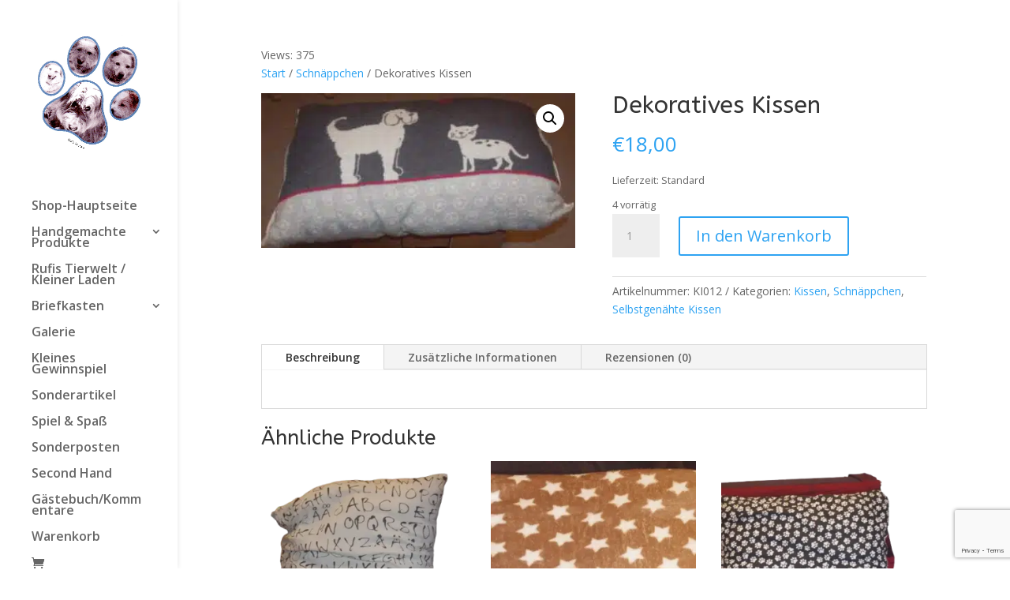

--- FILE ---
content_type: text/html; charset=utf-8
request_url: https://www.google.com/recaptcha/api2/anchor?ar=1&k=6LcCTdQZAAAAAHK1RMPRz-UM5UzZ-tceBfDAo_Yb&co=aHR0cHM6Ly9ydWZpc3RpZXJ3ZWx0LnNob3A6NDQz&hl=en&v=PoyoqOPhxBO7pBk68S4YbpHZ&size=invisible&anchor-ms=20000&execute-ms=30000&cb=39pr3rny8bvt
body_size: 48676
content:
<!DOCTYPE HTML><html dir="ltr" lang="en"><head><meta http-equiv="Content-Type" content="text/html; charset=UTF-8">
<meta http-equiv="X-UA-Compatible" content="IE=edge">
<title>reCAPTCHA</title>
<style type="text/css">
/* cyrillic-ext */
@font-face {
  font-family: 'Roboto';
  font-style: normal;
  font-weight: 400;
  font-stretch: 100%;
  src: url(//fonts.gstatic.com/s/roboto/v48/KFO7CnqEu92Fr1ME7kSn66aGLdTylUAMa3GUBHMdazTgWw.woff2) format('woff2');
  unicode-range: U+0460-052F, U+1C80-1C8A, U+20B4, U+2DE0-2DFF, U+A640-A69F, U+FE2E-FE2F;
}
/* cyrillic */
@font-face {
  font-family: 'Roboto';
  font-style: normal;
  font-weight: 400;
  font-stretch: 100%;
  src: url(//fonts.gstatic.com/s/roboto/v48/KFO7CnqEu92Fr1ME7kSn66aGLdTylUAMa3iUBHMdazTgWw.woff2) format('woff2');
  unicode-range: U+0301, U+0400-045F, U+0490-0491, U+04B0-04B1, U+2116;
}
/* greek-ext */
@font-face {
  font-family: 'Roboto';
  font-style: normal;
  font-weight: 400;
  font-stretch: 100%;
  src: url(//fonts.gstatic.com/s/roboto/v48/KFO7CnqEu92Fr1ME7kSn66aGLdTylUAMa3CUBHMdazTgWw.woff2) format('woff2');
  unicode-range: U+1F00-1FFF;
}
/* greek */
@font-face {
  font-family: 'Roboto';
  font-style: normal;
  font-weight: 400;
  font-stretch: 100%;
  src: url(//fonts.gstatic.com/s/roboto/v48/KFO7CnqEu92Fr1ME7kSn66aGLdTylUAMa3-UBHMdazTgWw.woff2) format('woff2');
  unicode-range: U+0370-0377, U+037A-037F, U+0384-038A, U+038C, U+038E-03A1, U+03A3-03FF;
}
/* math */
@font-face {
  font-family: 'Roboto';
  font-style: normal;
  font-weight: 400;
  font-stretch: 100%;
  src: url(//fonts.gstatic.com/s/roboto/v48/KFO7CnqEu92Fr1ME7kSn66aGLdTylUAMawCUBHMdazTgWw.woff2) format('woff2');
  unicode-range: U+0302-0303, U+0305, U+0307-0308, U+0310, U+0312, U+0315, U+031A, U+0326-0327, U+032C, U+032F-0330, U+0332-0333, U+0338, U+033A, U+0346, U+034D, U+0391-03A1, U+03A3-03A9, U+03B1-03C9, U+03D1, U+03D5-03D6, U+03F0-03F1, U+03F4-03F5, U+2016-2017, U+2034-2038, U+203C, U+2040, U+2043, U+2047, U+2050, U+2057, U+205F, U+2070-2071, U+2074-208E, U+2090-209C, U+20D0-20DC, U+20E1, U+20E5-20EF, U+2100-2112, U+2114-2115, U+2117-2121, U+2123-214F, U+2190, U+2192, U+2194-21AE, U+21B0-21E5, U+21F1-21F2, U+21F4-2211, U+2213-2214, U+2216-22FF, U+2308-230B, U+2310, U+2319, U+231C-2321, U+2336-237A, U+237C, U+2395, U+239B-23B7, U+23D0, U+23DC-23E1, U+2474-2475, U+25AF, U+25B3, U+25B7, U+25BD, U+25C1, U+25CA, U+25CC, U+25FB, U+266D-266F, U+27C0-27FF, U+2900-2AFF, U+2B0E-2B11, U+2B30-2B4C, U+2BFE, U+3030, U+FF5B, U+FF5D, U+1D400-1D7FF, U+1EE00-1EEFF;
}
/* symbols */
@font-face {
  font-family: 'Roboto';
  font-style: normal;
  font-weight: 400;
  font-stretch: 100%;
  src: url(//fonts.gstatic.com/s/roboto/v48/KFO7CnqEu92Fr1ME7kSn66aGLdTylUAMaxKUBHMdazTgWw.woff2) format('woff2');
  unicode-range: U+0001-000C, U+000E-001F, U+007F-009F, U+20DD-20E0, U+20E2-20E4, U+2150-218F, U+2190, U+2192, U+2194-2199, U+21AF, U+21E6-21F0, U+21F3, U+2218-2219, U+2299, U+22C4-22C6, U+2300-243F, U+2440-244A, U+2460-24FF, U+25A0-27BF, U+2800-28FF, U+2921-2922, U+2981, U+29BF, U+29EB, U+2B00-2BFF, U+4DC0-4DFF, U+FFF9-FFFB, U+10140-1018E, U+10190-1019C, U+101A0, U+101D0-101FD, U+102E0-102FB, U+10E60-10E7E, U+1D2C0-1D2D3, U+1D2E0-1D37F, U+1F000-1F0FF, U+1F100-1F1AD, U+1F1E6-1F1FF, U+1F30D-1F30F, U+1F315, U+1F31C, U+1F31E, U+1F320-1F32C, U+1F336, U+1F378, U+1F37D, U+1F382, U+1F393-1F39F, U+1F3A7-1F3A8, U+1F3AC-1F3AF, U+1F3C2, U+1F3C4-1F3C6, U+1F3CA-1F3CE, U+1F3D4-1F3E0, U+1F3ED, U+1F3F1-1F3F3, U+1F3F5-1F3F7, U+1F408, U+1F415, U+1F41F, U+1F426, U+1F43F, U+1F441-1F442, U+1F444, U+1F446-1F449, U+1F44C-1F44E, U+1F453, U+1F46A, U+1F47D, U+1F4A3, U+1F4B0, U+1F4B3, U+1F4B9, U+1F4BB, U+1F4BF, U+1F4C8-1F4CB, U+1F4D6, U+1F4DA, U+1F4DF, U+1F4E3-1F4E6, U+1F4EA-1F4ED, U+1F4F7, U+1F4F9-1F4FB, U+1F4FD-1F4FE, U+1F503, U+1F507-1F50B, U+1F50D, U+1F512-1F513, U+1F53E-1F54A, U+1F54F-1F5FA, U+1F610, U+1F650-1F67F, U+1F687, U+1F68D, U+1F691, U+1F694, U+1F698, U+1F6AD, U+1F6B2, U+1F6B9-1F6BA, U+1F6BC, U+1F6C6-1F6CF, U+1F6D3-1F6D7, U+1F6E0-1F6EA, U+1F6F0-1F6F3, U+1F6F7-1F6FC, U+1F700-1F7FF, U+1F800-1F80B, U+1F810-1F847, U+1F850-1F859, U+1F860-1F887, U+1F890-1F8AD, U+1F8B0-1F8BB, U+1F8C0-1F8C1, U+1F900-1F90B, U+1F93B, U+1F946, U+1F984, U+1F996, U+1F9E9, U+1FA00-1FA6F, U+1FA70-1FA7C, U+1FA80-1FA89, U+1FA8F-1FAC6, U+1FACE-1FADC, U+1FADF-1FAE9, U+1FAF0-1FAF8, U+1FB00-1FBFF;
}
/* vietnamese */
@font-face {
  font-family: 'Roboto';
  font-style: normal;
  font-weight: 400;
  font-stretch: 100%;
  src: url(//fonts.gstatic.com/s/roboto/v48/KFO7CnqEu92Fr1ME7kSn66aGLdTylUAMa3OUBHMdazTgWw.woff2) format('woff2');
  unicode-range: U+0102-0103, U+0110-0111, U+0128-0129, U+0168-0169, U+01A0-01A1, U+01AF-01B0, U+0300-0301, U+0303-0304, U+0308-0309, U+0323, U+0329, U+1EA0-1EF9, U+20AB;
}
/* latin-ext */
@font-face {
  font-family: 'Roboto';
  font-style: normal;
  font-weight: 400;
  font-stretch: 100%;
  src: url(//fonts.gstatic.com/s/roboto/v48/KFO7CnqEu92Fr1ME7kSn66aGLdTylUAMa3KUBHMdazTgWw.woff2) format('woff2');
  unicode-range: U+0100-02BA, U+02BD-02C5, U+02C7-02CC, U+02CE-02D7, U+02DD-02FF, U+0304, U+0308, U+0329, U+1D00-1DBF, U+1E00-1E9F, U+1EF2-1EFF, U+2020, U+20A0-20AB, U+20AD-20C0, U+2113, U+2C60-2C7F, U+A720-A7FF;
}
/* latin */
@font-face {
  font-family: 'Roboto';
  font-style: normal;
  font-weight: 400;
  font-stretch: 100%;
  src: url(//fonts.gstatic.com/s/roboto/v48/KFO7CnqEu92Fr1ME7kSn66aGLdTylUAMa3yUBHMdazQ.woff2) format('woff2');
  unicode-range: U+0000-00FF, U+0131, U+0152-0153, U+02BB-02BC, U+02C6, U+02DA, U+02DC, U+0304, U+0308, U+0329, U+2000-206F, U+20AC, U+2122, U+2191, U+2193, U+2212, U+2215, U+FEFF, U+FFFD;
}
/* cyrillic-ext */
@font-face {
  font-family: 'Roboto';
  font-style: normal;
  font-weight: 500;
  font-stretch: 100%;
  src: url(//fonts.gstatic.com/s/roboto/v48/KFO7CnqEu92Fr1ME7kSn66aGLdTylUAMa3GUBHMdazTgWw.woff2) format('woff2');
  unicode-range: U+0460-052F, U+1C80-1C8A, U+20B4, U+2DE0-2DFF, U+A640-A69F, U+FE2E-FE2F;
}
/* cyrillic */
@font-face {
  font-family: 'Roboto';
  font-style: normal;
  font-weight: 500;
  font-stretch: 100%;
  src: url(//fonts.gstatic.com/s/roboto/v48/KFO7CnqEu92Fr1ME7kSn66aGLdTylUAMa3iUBHMdazTgWw.woff2) format('woff2');
  unicode-range: U+0301, U+0400-045F, U+0490-0491, U+04B0-04B1, U+2116;
}
/* greek-ext */
@font-face {
  font-family: 'Roboto';
  font-style: normal;
  font-weight: 500;
  font-stretch: 100%;
  src: url(//fonts.gstatic.com/s/roboto/v48/KFO7CnqEu92Fr1ME7kSn66aGLdTylUAMa3CUBHMdazTgWw.woff2) format('woff2');
  unicode-range: U+1F00-1FFF;
}
/* greek */
@font-face {
  font-family: 'Roboto';
  font-style: normal;
  font-weight: 500;
  font-stretch: 100%;
  src: url(//fonts.gstatic.com/s/roboto/v48/KFO7CnqEu92Fr1ME7kSn66aGLdTylUAMa3-UBHMdazTgWw.woff2) format('woff2');
  unicode-range: U+0370-0377, U+037A-037F, U+0384-038A, U+038C, U+038E-03A1, U+03A3-03FF;
}
/* math */
@font-face {
  font-family: 'Roboto';
  font-style: normal;
  font-weight: 500;
  font-stretch: 100%;
  src: url(//fonts.gstatic.com/s/roboto/v48/KFO7CnqEu92Fr1ME7kSn66aGLdTylUAMawCUBHMdazTgWw.woff2) format('woff2');
  unicode-range: U+0302-0303, U+0305, U+0307-0308, U+0310, U+0312, U+0315, U+031A, U+0326-0327, U+032C, U+032F-0330, U+0332-0333, U+0338, U+033A, U+0346, U+034D, U+0391-03A1, U+03A3-03A9, U+03B1-03C9, U+03D1, U+03D5-03D6, U+03F0-03F1, U+03F4-03F5, U+2016-2017, U+2034-2038, U+203C, U+2040, U+2043, U+2047, U+2050, U+2057, U+205F, U+2070-2071, U+2074-208E, U+2090-209C, U+20D0-20DC, U+20E1, U+20E5-20EF, U+2100-2112, U+2114-2115, U+2117-2121, U+2123-214F, U+2190, U+2192, U+2194-21AE, U+21B0-21E5, U+21F1-21F2, U+21F4-2211, U+2213-2214, U+2216-22FF, U+2308-230B, U+2310, U+2319, U+231C-2321, U+2336-237A, U+237C, U+2395, U+239B-23B7, U+23D0, U+23DC-23E1, U+2474-2475, U+25AF, U+25B3, U+25B7, U+25BD, U+25C1, U+25CA, U+25CC, U+25FB, U+266D-266F, U+27C0-27FF, U+2900-2AFF, U+2B0E-2B11, U+2B30-2B4C, U+2BFE, U+3030, U+FF5B, U+FF5D, U+1D400-1D7FF, U+1EE00-1EEFF;
}
/* symbols */
@font-face {
  font-family: 'Roboto';
  font-style: normal;
  font-weight: 500;
  font-stretch: 100%;
  src: url(//fonts.gstatic.com/s/roboto/v48/KFO7CnqEu92Fr1ME7kSn66aGLdTylUAMaxKUBHMdazTgWw.woff2) format('woff2');
  unicode-range: U+0001-000C, U+000E-001F, U+007F-009F, U+20DD-20E0, U+20E2-20E4, U+2150-218F, U+2190, U+2192, U+2194-2199, U+21AF, U+21E6-21F0, U+21F3, U+2218-2219, U+2299, U+22C4-22C6, U+2300-243F, U+2440-244A, U+2460-24FF, U+25A0-27BF, U+2800-28FF, U+2921-2922, U+2981, U+29BF, U+29EB, U+2B00-2BFF, U+4DC0-4DFF, U+FFF9-FFFB, U+10140-1018E, U+10190-1019C, U+101A0, U+101D0-101FD, U+102E0-102FB, U+10E60-10E7E, U+1D2C0-1D2D3, U+1D2E0-1D37F, U+1F000-1F0FF, U+1F100-1F1AD, U+1F1E6-1F1FF, U+1F30D-1F30F, U+1F315, U+1F31C, U+1F31E, U+1F320-1F32C, U+1F336, U+1F378, U+1F37D, U+1F382, U+1F393-1F39F, U+1F3A7-1F3A8, U+1F3AC-1F3AF, U+1F3C2, U+1F3C4-1F3C6, U+1F3CA-1F3CE, U+1F3D4-1F3E0, U+1F3ED, U+1F3F1-1F3F3, U+1F3F5-1F3F7, U+1F408, U+1F415, U+1F41F, U+1F426, U+1F43F, U+1F441-1F442, U+1F444, U+1F446-1F449, U+1F44C-1F44E, U+1F453, U+1F46A, U+1F47D, U+1F4A3, U+1F4B0, U+1F4B3, U+1F4B9, U+1F4BB, U+1F4BF, U+1F4C8-1F4CB, U+1F4D6, U+1F4DA, U+1F4DF, U+1F4E3-1F4E6, U+1F4EA-1F4ED, U+1F4F7, U+1F4F9-1F4FB, U+1F4FD-1F4FE, U+1F503, U+1F507-1F50B, U+1F50D, U+1F512-1F513, U+1F53E-1F54A, U+1F54F-1F5FA, U+1F610, U+1F650-1F67F, U+1F687, U+1F68D, U+1F691, U+1F694, U+1F698, U+1F6AD, U+1F6B2, U+1F6B9-1F6BA, U+1F6BC, U+1F6C6-1F6CF, U+1F6D3-1F6D7, U+1F6E0-1F6EA, U+1F6F0-1F6F3, U+1F6F7-1F6FC, U+1F700-1F7FF, U+1F800-1F80B, U+1F810-1F847, U+1F850-1F859, U+1F860-1F887, U+1F890-1F8AD, U+1F8B0-1F8BB, U+1F8C0-1F8C1, U+1F900-1F90B, U+1F93B, U+1F946, U+1F984, U+1F996, U+1F9E9, U+1FA00-1FA6F, U+1FA70-1FA7C, U+1FA80-1FA89, U+1FA8F-1FAC6, U+1FACE-1FADC, U+1FADF-1FAE9, U+1FAF0-1FAF8, U+1FB00-1FBFF;
}
/* vietnamese */
@font-face {
  font-family: 'Roboto';
  font-style: normal;
  font-weight: 500;
  font-stretch: 100%;
  src: url(//fonts.gstatic.com/s/roboto/v48/KFO7CnqEu92Fr1ME7kSn66aGLdTylUAMa3OUBHMdazTgWw.woff2) format('woff2');
  unicode-range: U+0102-0103, U+0110-0111, U+0128-0129, U+0168-0169, U+01A0-01A1, U+01AF-01B0, U+0300-0301, U+0303-0304, U+0308-0309, U+0323, U+0329, U+1EA0-1EF9, U+20AB;
}
/* latin-ext */
@font-face {
  font-family: 'Roboto';
  font-style: normal;
  font-weight: 500;
  font-stretch: 100%;
  src: url(//fonts.gstatic.com/s/roboto/v48/KFO7CnqEu92Fr1ME7kSn66aGLdTylUAMa3KUBHMdazTgWw.woff2) format('woff2');
  unicode-range: U+0100-02BA, U+02BD-02C5, U+02C7-02CC, U+02CE-02D7, U+02DD-02FF, U+0304, U+0308, U+0329, U+1D00-1DBF, U+1E00-1E9F, U+1EF2-1EFF, U+2020, U+20A0-20AB, U+20AD-20C0, U+2113, U+2C60-2C7F, U+A720-A7FF;
}
/* latin */
@font-face {
  font-family: 'Roboto';
  font-style: normal;
  font-weight: 500;
  font-stretch: 100%;
  src: url(//fonts.gstatic.com/s/roboto/v48/KFO7CnqEu92Fr1ME7kSn66aGLdTylUAMa3yUBHMdazQ.woff2) format('woff2');
  unicode-range: U+0000-00FF, U+0131, U+0152-0153, U+02BB-02BC, U+02C6, U+02DA, U+02DC, U+0304, U+0308, U+0329, U+2000-206F, U+20AC, U+2122, U+2191, U+2193, U+2212, U+2215, U+FEFF, U+FFFD;
}
/* cyrillic-ext */
@font-face {
  font-family: 'Roboto';
  font-style: normal;
  font-weight: 900;
  font-stretch: 100%;
  src: url(//fonts.gstatic.com/s/roboto/v48/KFO7CnqEu92Fr1ME7kSn66aGLdTylUAMa3GUBHMdazTgWw.woff2) format('woff2');
  unicode-range: U+0460-052F, U+1C80-1C8A, U+20B4, U+2DE0-2DFF, U+A640-A69F, U+FE2E-FE2F;
}
/* cyrillic */
@font-face {
  font-family: 'Roboto';
  font-style: normal;
  font-weight: 900;
  font-stretch: 100%;
  src: url(//fonts.gstatic.com/s/roboto/v48/KFO7CnqEu92Fr1ME7kSn66aGLdTylUAMa3iUBHMdazTgWw.woff2) format('woff2');
  unicode-range: U+0301, U+0400-045F, U+0490-0491, U+04B0-04B1, U+2116;
}
/* greek-ext */
@font-face {
  font-family: 'Roboto';
  font-style: normal;
  font-weight: 900;
  font-stretch: 100%;
  src: url(//fonts.gstatic.com/s/roboto/v48/KFO7CnqEu92Fr1ME7kSn66aGLdTylUAMa3CUBHMdazTgWw.woff2) format('woff2');
  unicode-range: U+1F00-1FFF;
}
/* greek */
@font-face {
  font-family: 'Roboto';
  font-style: normal;
  font-weight: 900;
  font-stretch: 100%;
  src: url(//fonts.gstatic.com/s/roboto/v48/KFO7CnqEu92Fr1ME7kSn66aGLdTylUAMa3-UBHMdazTgWw.woff2) format('woff2');
  unicode-range: U+0370-0377, U+037A-037F, U+0384-038A, U+038C, U+038E-03A1, U+03A3-03FF;
}
/* math */
@font-face {
  font-family: 'Roboto';
  font-style: normal;
  font-weight: 900;
  font-stretch: 100%;
  src: url(//fonts.gstatic.com/s/roboto/v48/KFO7CnqEu92Fr1ME7kSn66aGLdTylUAMawCUBHMdazTgWw.woff2) format('woff2');
  unicode-range: U+0302-0303, U+0305, U+0307-0308, U+0310, U+0312, U+0315, U+031A, U+0326-0327, U+032C, U+032F-0330, U+0332-0333, U+0338, U+033A, U+0346, U+034D, U+0391-03A1, U+03A3-03A9, U+03B1-03C9, U+03D1, U+03D5-03D6, U+03F0-03F1, U+03F4-03F5, U+2016-2017, U+2034-2038, U+203C, U+2040, U+2043, U+2047, U+2050, U+2057, U+205F, U+2070-2071, U+2074-208E, U+2090-209C, U+20D0-20DC, U+20E1, U+20E5-20EF, U+2100-2112, U+2114-2115, U+2117-2121, U+2123-214F, U+2190, U+2192, U+2194-21AE, U+21B0-21E5, U+21F1-21F2, U+21F4-2211, U+2213-2214, U+2216-22FF, U+2308-230B, U+2310, U+2319, U+231C-2321, U+2336-237A, U+237C, U+2395, U+239B-23B7, U+23D0, U+23DC-23E1, U+2474-2475, U+25AF, U+25B3, U+25B7, U+25BD, U+25C1, U+25CA, U+25CC, U+25FB, U+266D-266F, U+27C0-27FF, U+2900-2AFF, U+2B0E-2B11, U+2B30-2B4C, U+2BFE, U+3030, U+FF5B, U+FF5D, U+1D400-1D7FF, U+1EE00-1EEFF;
}
/* symbols */
@font-face {
  font-family: 'Roboto';
  font-style: normal;
  font-weight: 900;
  font-stretch: 100%;
  src: url(//fonts.gstatic.com/s/roboto/v48/KFO7CnqEu92Fr1ME7kSn66aGLdTylUAMaxKUBHMdazTgWw.woff2) format('woff2');
  unicode-range: U+0001-000C, U+000E-001F, U+007F-009F, U+20DD-20E0, U+20E2-20E4, U+2150-218F, U+2190, U+2192, U+2194-2199, U+21AF, U+21E6-21F0, U+21F3, U+2218-2219, U+2299, U+22C4-22C6, U+2300-243F, U+2440-244A, U+2460-24FF, U+25A0-27BF, U+2800-28FF, U+2921-2922, U+2981, U+29BF, U+29EB, U+2B00-2BFF, U+4DC0-4DFF, U+FFF9-FFFB, U+10140-1018E, U+10190-1019C, U+101A0, U+101D0-101FD, U+102E0-102FB, U+10E60-10E7E, U+1D2C0-1D2D3, U+1D2E0-1D37F, U+1F000-1F0FF, U+1F100-1F1AD, U+1F1E6-1F1FF, U+1F30D-1F30F, U+1F315, U+1F31C, U+1F31E, U+1F320-1F32C, U+1F336, U+1F378, U+1F37D, U+1F382, U+1F393-1F39F, U+1F3A7-1F3A8, U+1F3AC-1F3AF, U+1F3C2, U+1F3C4-1F3C6, U+1F3CA-1F3CE, U+1F3D4-1F3E0, U+1F3ED, U+1F3F1-1F3F3, U+1F3F5-1F3F7, U+1F408, U+1F415, U+1F41F, U+1F426, U+1F43F, U+1F441-1F442, U+1F444, U+1F446-1F449, U+1F44C-1F44E, U+1F453, U+1F46A, U+1F47D, U+1F4A3, U+1F4B0, U+1F4B3, U+1F4B9, U+1F4BB, U+1F4BF, U+1F4C8-1F4CB, U+1F4D6, U+1F4DA, U+1F4DF, U+1F4E3-1F4E6, U+1F4EA-1F4ED, U+1F4F7, U+1F4F9-1F4FB, U+1F4FD-1F4FE, U+1F503, U+1F507-1F50B, U+1F50D, U+1F512-1F513, U+1F53E-1F54A, U+1F54F-1F5FA, U+1F610, U+1F650-1F67F, U+1F687, U+1F68D, U+1F691, U+1F694, U+1F698, U+1F6AD, U+1F6B2, U+1F6B9-1F6BA, U+1F6BC, U+1F6C6-1F6CF, U+1F6D3-1F6D7, U+1F6E0-1F6EA, U+1F6F0-1F6F3, U+1F6F7-1F6FC, U+1F700-1F7FF, U+1F800-1F80B, U+1F810-1F847, U+1F850-1F859, U+1F860-1F887, U+1F890-1F8AD, U+1F8B0-1F8BB, U+1F8C0-1F8C1, U+1F900-1F90B, U+1F93B, U+1F946, U+1F984, U+1F996, U+1F9E9, U+1FA00-1FA6F, U+1FA70-1FA7C, U+1FA80-1FA89, U+1FA8F-1FAC6, U+1FACE-1FADC, U+1FADF-1FAE9, U+1FAF0-1FAF8, U+1FB00-1FBFF;
}
/* vietnamese */
@font-face {
  font-family: 'Roboto';
  font-style: normal;
  font-weight: 900;
  font-stretch: 100%;
  src: url(//fonts.gstatic.com/s/roboto/v48/KFO7CnqEu92Fr1ME7kSn66aGLdTylUAMa3OUBHMdazTgWw.woff2) format('woff2');
  unicode-range: U+0102-0103, U+0110-0111, U+0128-0129, U+0168-0169, U+01A0-01A1, U+01AF-01B0, U+0300-0301, U+0303-0304, U+0308-0309, U+0323, U+0329, U+1EA0-1EF9, U+20AB;
}
/* latin-ext */
@font-face {
  font-family: 'Roboto';
  font-style: normal;
  font-weight: 900;
  font-stretch: 100%;
  src: url(//fonts.gstatic.com/s/roboto/v48/KFO7CnqEu92Fr1ME7kSn66aGLdTylUAMa3KUBHMdazTgWw.woff2) format('woff2');
  unicode-range: U+0100-02BA, U+02BD-02C5, U+02C7-02CC, U+02CE-02D7, U+02DD-02FF, U+0304, U+0308, U+0329, U+1D00-1DBF, U+1E00-1E9F, U+1EF2-1EFF, U+2020, U+20A0-20AB, U+20AD-20C0, U+2113, U+2C60-2C7F, U+A720-A7FF;
}
/* latin */
@font-face {
  font-family: 'Roboto';
  font-style: normal;
  font-weight: 900;
  font-stretch: 100%;
  src: url(//fonts.gstatic.com/s/roboto/v48/KFO7CnqEu92Fr1ME7kSn66aGLdTylUAMa3yUBHMdazQ.woff2) format('woff2');
  unicode-range: U+0000-00FF, U+0131, U+0152-0153, U+02BB-02BC, U+02C6, U+02DA, U+02DC, U+0304, U+0308, U+0329, U+2000-206F, U+20AC, U+2122, U+2191, U+2193, U+2212, U+2215, U+FEFF, U+FFFD;
}

</style>
<link rel="stylesheet" type="text/css" href="https://www.gstatic.com/recaptcha/releases/PoyoqOPhxBO7pBk68S4YbpHZ/styles__ltr.css">
<script nonce="UTBJex1nQR8As0mO-p9dJg" type="text/javascript">window['__recaptcha_api'] = 'https://www.google.com/recaptcha/api2/';</script>
<script type="text/javascript" src="https://www.gstatic.com/recaptcha/releases/PoyoqOPhxBO7pBk68S4YbpHZ/recaptcha__en.js" nonce="UTBJex1nQR8As0mO-p9dJg">
      
    </script></head>
<body><div id="rc-anchor-alert" class="rc-anchor-alert"></div>
<input type="hidden" id="recaptcha-token" value="[base64]">
<script type="text/javascript" nonce="UTBJex1nQR8As0mO-p9dJg">
      recaptcha.anchor.Main.init("[\x22ainput\x22,[\x22bgdata\x22,\x22\x22,\[base64]/[base64]/[base64]/[base64]/cjw8ejpyPj4+eil9Y2F0Y2gobCl7dGhyb3cgbDt9fSxIPWZ1bmN0aW9uKHcsdCx6KXtpZih3PT0xOTR8fHc9PTIwOCl0LnZbd10/dC52W3ddLmNvbmNhdCh6KTp0LnZbd109b2Yoeix0KTtlbHNle2lmKHQuYkImJnchPTMxNylyZXR1cm47dz09NjZ8fHc9PTEyMnx8dz09NDcwfHx3PT00NHx8dz09NDE2fHx3PT0zOTd8fHc9PTQyMXx8dz09Njh8fHc9PTcwfHx3PT0xODQ/[base64]/[base64]/[base64]/bmV3IGRbVl0oSlswXSk6cD09Mj9uZXcgZFtWXShKWzBdLEpbMV0pOnA9PTM/bmV3IGRbVl0oSlswXSxKWzFdLEpbMl0pOnA9PTQ/[base64]/[base64]/[base64]/[base64]\x22,\[base64]\x22,\[base64]/CmHfDkTgmDsKgCRPCuXt2AcKZH0soGMKOLsKOVgfCrC/Dl8OTflJGw7l/[base64]/w7Fdw77DmcK2ScOjHi9PwoRRIW1Twq5JwqTCnifDuzPCk8KnwqfDosKUeTLDnMKSY1tUw6jCgQITwqwMejNOw6vDnsOXw6TDmMK5YsKQwo/CvcOnUMOtecOwEcO1wrQ8RcOvIsKPAcO/N3/CvVDCpXbCsMOvPQfCqMK0e0/Du8ODBMKTR8KhGsOkwpLDoA/DuMOiwrE+DMKuR8OfB0oGaMO4w5HCicKuw6AXwonDjSfClsO7LjfDkcKEQ0Nswq/[base64]/Dp8O8P2N/w6wlwq1AwpXDssKGw7JiYWdOHMODSQMOw789YsK/IhHCnsO4w5hXwovDhcODQMKWwpTCkWvCgm9RwrzCp8KXw5bCt1zDqcOmwqnClcOrP8KMEMKNQ8KqwrvDs8O/OMKnw7nCtcOgwo0iZhbDt1DDtGpHw6VED8Omwot8BcOGw4w1KsKGRcOCwpAuw5xKYljCisK+TB7DpwPCtA/[base64]/w5DCimE3PMOFbsOWKgzCg2XCrTg+CQcSwotiwpEZw5Qpwrxow5fCi8KpUcK6wpPCnhpLw6oawpDChz8AwpJGw5HClcOaQCbCnxASIsKCwpI6w58ew5/[base64]/CtMO2MMKsbirCssKDLg8rJ8OhfEbCmcOQeMK/wrvChChMwozCnVwFDsOPB8OOT3EswrTDuBBTw5sXPi4eCH40MsKERFQaw503w4/CgyYESybCnxLCgsKfeXI1w6JawoJHG8OsBU96w7LDtcKUw4wjw73DrFPDmMO8CxozfSQzw78ZZMKVw4/DuCcFw5LCizwueBXDo8OTw4HCisOKwqsUwoTDqy98wqbCrMOuB8KJwrg/wqbDohbDocOlGCtDCcKjwqM6cH0Rwp8KE1w+O8OEP8OHw7TDscOLEDwTMxM3DMKtw69rwoZfHC7CvwAOw4fDn1Mmw48xw5XCtVM3aH3Cq8O+w4xoIMOewqDDv07DiMOnwonDqsOVVsOYw4TCiHoewpdoe8K5w4vDq8ODOH8qw7TDtlLCscOINk3DucO0wq/Dp8OgwqfDrwnDrcKiw6jCuWsOH0IkWx5ELMKVF2IyTlVeBADCmjPDqHlYw6LDqTQXCMOXw58ZwpPCiRXDrx7Dj8KbwptdJXUWQsO3YDjCiMKOJynDl8KGw7Rswrt3KcKyw787esOXVnVmWsKQw4HDvghnw7bCtibDo2rCqkrDgsOnw5J0w7/[base64]/wqwrEsKIwpICT8KdwpkTw6nDlBLDlmIrThjDqyM7I8Kawr3Dj8O4B0TCr3hjwpE8wo1twp7ClUhWUnXCoMOGwoIZwqfDoMKvw4VnUl57wqzCo8OswpLDusKrwoINYMKnw67DssKha8OWNcOMKQBOZ8OmwpHCkkMuwrDDuX8/[base64]/[base64]/fH/CtsKqwqRsWUTDuMKSNQLDhsOMBcK1wrbCoko/wqnDuxtHw4pySsOIL1PCllLDmQjCqcOIEsOqwqsAe8O8LMOLIsOGMMKOYnHCpX99WcK4RsKcflIbwrbCtMKrwpgFXcK5UVDDkMKKw4XDtl0bSsOawpJDwpAaw6TClF8+TsOqwohMOcK5wpsrTRxUw7fDvMOZMMKrwpDCjsKpCcK3QTPDtsOYwo1KwonDhsKlw6TDlcO/WsKJIgYgw7gTYMOTa8KTZloew50lbF/DmxRJF3MrwobCqcOkwrwiwofDs8OsByrCugbDv8K4F8OTwpnDmWjDkcO1MsOLM8O+fFh6w4sKQsKaLsOQKsKyw7rDhTzDo8Kbw60CIsO1PRjDvV8KwpAdVMO8CidYbMOkwopcTnzCo2vDs1/DuBTClUZrwoQow7rDrDPCigQLwo9Uw7nCqgjCrsKibwLCm3nDisKEwqPDosOOTHzDgsKJwr4QwpTDnsO6w5HDigcXFWwmwohVw7kvUBbDkTxQwrfCkcOCOQwrO8K6wp3CqGcUwrpvXMOuwrcjYm3CrlfDpsONbMKiCFFMMsKxwro3wq7Cih5mLFEfDAJmwq/Dq3cDw4I/wql4JV7Cq8OGw5jCmywWPcKAMMKvwrJpPFpbwrw5EcKDQ8KfTFplMT/DnMKDwofCscOAWMKlw67DkXUdwpnCvsKMaMK6w4x2wqnDhEM4wofCmsOVa8OSBMK5wpnCtsKnO8OiwqNCw6DCtMKaSy8CwqTCvTxnwoZHakgawp3DnBDCll/DiMO+Yh7CuMOYbUtvJxgswq0jGR0UecOQXVxyT1MmGg9lOMOQPcOxD8KhO8K6wqMVPcOJI8OOVkHDlcOUIg3CgzfDo8Oea8OeWmtJVsKpYBTDl8OyXMO5wpxfY8OkLmjClnwRZcK+wq/CtH3Cg8K+BAQFCwvCqQ1Rw48xZcKww7TDmhpvw5o4wrrDlBzCmk3CuF3DuMOew55WE8O1Q8KOw4Zbw4HDgy/[base64]/DocKPNsODfyXCt8OPwq4jw4rDhMOxw7bCnDXCky7CjMKwZT7ClG/CkmcmwofCoMOow7MGw67CkcKXDMOiwojCvcK9wpsuX8KGw4XDuDrDmX/DiCLDhDPDm8OtE8Kzw4DDjMKFwoHDuMOaw4/DiTHCpMOAJ8ORLTrCi8ONB8K6w6Q8J3pSOMOeXMKVfBQBKULDhsOEw5PCosOzw5glw4EEZgvDmGLDlEXDtMOqwoDDuFIVwqJdfhMOw5XDmh/DsBlgJWrDlyBOw4nDsDzCpMOowrDDlGjDm8O8w4Y5w6kKwpEYwr3Dm8OywovCth9VSSFMTRcLwqvDgMO7w7LDlMKmw7bDnR7CtxY8aihbD8K/DVLDrio7w43CkcKUKsOcwrh7HsKKwq/CqsKWwooHw4rDpcO0w5/Dj8KXZsKyTxfCqsK7w5DCnh3DrzHDtMKowqTDqTtSwr4Tw7hbwqbDkcOMVT9vYy/[base64]/CmEbCqHrCnDNPw4pgw7DDkUrDhAwFXsKlQ8KJw7x7w7pSTDbDrUs9wop4HcO5OQF1wrp7woFww5Jqw7rDscKpw6fDj8K0w7kHw5NRwpfDvcKLZWHCsMO/HcK0wq5FWMOfUgkAwqV5w5XCh8KhGw9mwrd1woXClFBMw5NZG2l/KMKSCiPChcOhwrzDhDnCgQMUVHgKHcKaTsOkwpXDnSIcQFzCr8KhPcOuQlxNKgJ/w5/CiUkRN1odw4zDg8OCw4FzwoTDpGYSZ14Ww6nDoyRFwrnCrcO4wo8kw4kdc1zCisOOKMO4w5sqe8Kkw4NQMinCoMKIIsOofcOAIBHCozbDnTTDgWrCqsK8WsKyNsKRAV/DoSfDiwvDisOLwobCrsKCw50jVsO6wq9ANxvDt2bClnrDk2/DqhAHfFjDjsOVw7nDo8KIwr3CmmNsFyzCjkJdZ8Kww6PCjcKbwoLCuCTCjxUAdFUIKXt+X1TDmEzCvMKvwqfCo8KeJsOUwrDDo8O5XUHDk2LCjVLCg8OVAsOjw5rDpsKaw4TCucK5RxlKwqFawr3DvlR1wpvClMOJw5Eaw6dMw5nCgsKpfH/DvlLDp8OAw58rw6ElaMKAw53DjFzDvcODw6fCgsORUCHDnsOqw5TDpy/CjcK4Xm3CgGtfw7DCpcOMw4ZnEsOgw7bCg01tw4pWw4zCs8OubMO7BjHCtsOQZHHCrXIJworCj0ENw7RGw4sDGFDDgDVCw5Vjw7QzwrE5wrFAwqFcM0zClhXCssK5w6PCusKrw44vw4ZXwr5gwrXCvMOdB2pOw7M0wqhIwpjCiBTDqMOyWMKFMXnCmnJ0acOuWFJ/V8Kswp/DmjrCjBMVwr9rwqfDhsK9wp0wS8Kkw7Nyw5N/KRpWw5ZoOHo4w7XDpirDlMOKD8KEHsO+BXYwXgA2wpTCm8O0wpxIQ8O4wrAdw4QWwrvCiMKHDSVBNV7DlcOnw4zCgU7DhMOvQMO3IsOBQwDCgMK6b8OTQcKtGiHDoS54Ul7CtMKZEMO8w5HCgcKdBMOyw5krw5EdwqLDvglxfV/CuWHCqAxYE8OjbsKoUMOLEcKNL8K/[base64]/CkGNTE2U4wpohbcKccQ5kQcOPwrzCjMOswrxRacKWw6fClzMrwobCocOYw53DpsKnwqx7w7zClHfDrhPCusK3wrvCvcOmw4rDsMO8wqbCrsK0RU4MOMKPw7JKwoMsVU/[base64]/DtWLCrFxwB8OlwonDjzN/DXXCgHoOAMKrDMKPK8K0HVzDkSlwwoLDvsKgKkDCiVIbRsKzOsKHwqkxdV3Dh1BBwrfCnGl/wpvDkk8AccKYF8ORPHvDqsOtwoTDuQrDoV8RDcOJw5vDusOTAzHCi8KXBMOmw687YALDnnsJw4TDhFsxw6FwwoBzwqfCpsKZwqfChQ4kwpXDpisQK8KsIwxnasO/HVJIwoEFw58OLizDs2/[base64]/DqXZmwq/DuUjDhW4kJMOnw7zDnnAwwpzDlntaw4pJG8OAU8KsMcOHNMKuF8OMLX16wqBRw77Dt1p7PG9DworCmMKvaxdVwr/CuFktw6tqw5DCgAnDoCjDrj3CmsOLaMKTwqBDwq4IwqsBZcOow7bCvBcBRMOlXFzDgXHDisKkURzDlTlbUGVjXMKPFy0dwqsIwr3DslJjw5rDoMKSw6TDnTMxIsK+wpXCkMO9w6Zbw6IrKnl0RzHCrRvDl3PDp3DCkMKaHMK+wr/DnjHCpXJHwo4FLcOuamHClsKSwqHCtsOLFsOEQENbwp9Fwq94w4hCwplbb8KDOAMjMwZ1fMOIBlnCi8OPw6FmwqbDqCQ9w4EkwoUpwoFMcEpeNm8YNsKqVh7Cu2vDi8KbQjBfwpXDisOnw6k0wrLDnmEZSRMJw6/DjMKCMsOSbcKRw4o2F23CpxDCnWJGwr1uGMKkw7vDnMK+LcKxZUDDqcObGsO4OMKTRkfCucOXwrvCrCjDqlZUwqZqOcKuwqInwrLCtsOxC0PCicOCw49SahRZwrIKdjxmw7tJU8Ovwo3Do8O6W04WJF3Dj8K+wp/Cl3XCo8OZCcKkCkrCr8KFJx7DqxNuK3Zle8KuwqDCj8KkwrHDp24TL8KnLQ7Cl2k+wrZuwrnDjsKfCwpqG8KZYcOSWQvDoS/DjcOqJnRQXlETwqjDq1jDglbCkQrDnMOfOcKjT8KkwpvCuMORGhg1wovCs8O6ShNww6PCncO2wrnDtsKxOcKBbwdmw6kEw7Qgwo/[base64]/CsS8qwrE2w7nCtVlGw4XDqUTCrcKPw6PDssOpDsK6fnlsw5fDizpnNsK/wowWwpJgw4xtHTgDccOsw5N5PC9iw7cMw6TDmW0/WsOHeA8sHnPDgX/DmiRFwptTw4/DkMOGMcKcfFUAesKiEsOZwr4Pwpl5HwHDpCljGcK9Vm7CoR7Dj8OqwpAfEcK2UcOrwq5kwrFUw4fDjDZ5w5YLwolZccOmNXkOw5PCt8K1FwnDl8OXw41rwpBywpkcKVfDvFrDmFnDti0bNFhbScK2K8KLw6wxIwfCjcOrw4/CoMOeOk/DiCvCo8KxEMKVFhDChMKmw5AIw78iwp3DmndXwpLCkhXCu8O2wqlwKUdFw6wIwpbClMOScB7DsTPCk8KbbcKfcy90w7TDnBHCv3EkcsOcw7BzR8O5egw4wo0OdcO3f8K2JcOoClRlwrsowrTDkMOfwpfCnsO5wrZOw5/CsMKBQsOIO8OoFnrCoEHDtGTCslgewoTDhcKLw6dcwq/[base64]/[base64]/woNpIcOQL8OdIiADHwVqwqbCiWVgwq/[base64]/CpcKswrZ8VgDCr8ORe1TDoFzChsKSw6smDsOzw6rDgMK+ZsOiRmvDmcOKw4ATwovCvMOOw6TDkHzDgVgpw4VWwoY5wpHClcKvwpzDv8OGasK+M8O3w75/[base64]/w5zCs8OwfMKaw4o3woczbMKFwr7Cq8OWwps0CcKCw5hwwr/Ch2LCkcKqw7PCm8O/wptuOMKeBMK2wqTDt0bCgMOvw7NjEC0BW3DCm8KbUXgFJsKrYUnCsMKyw6LDlxNWw5jDnQDDiUTCvEURc8KIwoLCmE9dw5HCoBdEwqLCnGDCqcKLIzskwoTCoMKtw5zDkEHCqMK/GcOJJR8IFBloS8OmwobDhX9HazXDn8O8wr3DosKPS8KHw4BeTXvCnMOBYCM0woLCsMK/[base64]/DlsKywqPDt8OJw4jChMOvU8KaPMKNSsOrQMOdwrpyQsKHWRdXwprDsHrCr8KXb8KEw4gTJcOiXcOkwq9/[base64]/CuAbDq8OBwpcAwqrCthVQwqh0BMOgIcKWG8KgdmrCkTVMNw0IIcOfXxtww6TDg3LDsMKlwoHCrcOCd0YlwopKw4lhVEQYw6PDrD7Cg8KpEmzDrQDCgV7DhcK/HVF6Ji0cw5DCusOxCsKrwr/Ci8KCNcKyJ8OFRz/[base64]/Dg8OiPxHDln0NVX4MEgQJw41Zwos3w4pewopaL0TClj3Cn8K2wq8Cw79Uw6XCtmg5wpXCgA3DhcOJw4TCm3PDgQDDtcOhJREaNcOBw4Rpw6rCqMO/wo5uwpVFw5czZMO0wrXDucKkCGDCgsODwqo1woDDsQgEw5LDu8K+LAsHWU7CpS1KPcOCc03CocKXwqrCtXLDmMOow5bCv8KOwrAqNMKURcKQLcOtwoTDnB9YwqRIw7zCi1ozCsKPVMKIeRXCj1gZCMKnwo/DrsOOPS0tGEXClWXCoUHCh2AZa8OERMK/dzLCsD7DjS/DjWPDuMO7c8KYwobCocOgwqFyPxTDqcOwNsKpwqfCkcK5H8KbazsKQ1bDt8KuCsOXGQs3wqlFw6/CtjM1w5LDq8KJwrA/[base64]/JcKybMOVNl/DkcKZGMO6w6E4RDBSwqjDocO1IsKkIgYBA8KLw4LDiQrDuXYEwqDDlcO6wqzCgMOcw4zCmcKJwqIcw5/[base64]/[base64]/woPCsEdhR8KeGH0+wqRewoQtw7jDrlQZSMKcw6dUwpLDmcOiw5PCnC0gBFTDicKPwokOw4TCoxRKbsOVOcKFwot9w7MZYRLCuMOGwqnDumIfw5zCnhwOw6XDkW0fwpXDhUt5woFkOBDCo0TDiMKxwqrDm8K5wo1Xw4HCt8OZUEDDosOXdMKgwqRKwrAwwp/CsBURwps5worDrB1hw6HDuMOqw7tpGSbCsl4fwpTCn0bDjiXCucO9EMKDUsKjwovCscKowqLCuMKkGsK2wrnDucOow6lDwr5/[base64]/[base64]/Cm8KXwrDDg8OLA0kWcXPCiWkiwqfCqAjDt8ObEMOLEcONYFh8CMKTwoPDqsKuw4V6L8OmfMK1P8ONd8KKw7ZuwqUQw5TDl11Rw5/Do31wwoDCpzBrw6LDtWBjV3FZTMKNw5UiMcKLP8OoQMOIIcOyYisDwo99BjHCk8O/w7/CkHPDqncQw40CFsOlecKKw7XDl0pdUcO8wp/Ct3tCw7TCicOOwp5Iw5HCl8K5KSzDhcOXHiA6w5LCjcOEw7YnwrNxw5vDmCwjwqDCgF1+w7nCvsOLNcKXw54qQsKewqRfw78Sw5bDk8O+w5F3IsO/w77Cu8Kpw4AtworClcOhwobDuVbCkSAzI0fDpwJ7BitMCcKdd8Okw5lAw4BSwoPDhUpew6kSwpjDuQjCv8Kywr/Dt8OwUMOfw6hLwopUP1JhMsO+w44Hw7zDoMOUwrjCm3jDq8OhMTQbV8KUKB1dfzI4SzHDjj8Ow7/CjXktGcKNFsOew7LCkFLDoE05wogFXMOsC3N7wr5iLkPDmsKww71IwppEJGvDtXw4dsKJw5JANMOZNFfCj8KowpnDmRLDncOCw4UMw7h0R8O0asKQw4LDmsKDOQXCpMKKwpTCq8OpNiDCs1/DsS95wpACwq7CoMOQRknCkBXCmsOwNQnCjcOTwqx/[base64]/CqHRHwpbCnDFRQsKtGcK+ZXbDlB/CqGYWF8OiLsO5wp/CsFw1w7zCk8Kbw6Z9CAfDhnNxHD3Dpgc6wozDnmvCgGbClxRUwp8Jw7DCtnhdInFXRMK0EDMPMsOtw4M+wodvwpQrwoQYfzTDpxxxBsOjc8KMw6XCjcOGw5/Ctxc/UMODw5MpS8OJF345CFYTw5oFwqp7w6zDpMK/[base64]/DkMOqImfClsK0wrxKKMOqw6/[base64]/[base64]/[base64]/[base64]/w4sXw4LDpcK0OAwWPjDCgMKPwoHDhsOxw4DDmsK0wpBaDyjDjMOleMO3w4/[base64]/DqjMxwoTDmsK8w4PCsMKhw5tlW14FLEgUeBnDpMOHWkNNw5XCkAXCp1g0wpZOwoI7wpPDpcKtwo8Bw47CtMKXwobDoRbDrB3DpDFOwqw9DGPCpcOuw77CrMKcw4DCh8OUW8KYXMOzw6DCvkDCk8Kxwp1/wpjChXVxw5bDu8KaPyUGw6bChiTDsR3Cs8OmwqfCvUoSwqFcwpbCmcOVA8KyRsOKZ2JEeDkJbcOHwpQww7JYVFIJE8OoNWImGzPDmyhVZ8OgBAAANcOzc37Cl3TColwcw5N9w7rCjsO5w6thwprDozE+MB97wr/DvcOvw7DChH/DigfDtMOBwqx9w4jCsS5vwprChC/[base64]/[base64]/w7sjwr8dwpVGwq/CiMOlwo7Do8KlFsKHehU0UGxnfMOZw4RywqMswpU8wpvCjT4ocV1TccKKAcKzUknCosOWWUZUw5LCucOVwpDDgUrDkzfDmcONwonCpcOGw68xwpLDgMOJw5PCvhlwKcKRwrDCrcO/w5wuRsOOw5zCmsO+wpUiEsOrDyHCqVoNwqPCu8OvFETDpRAGw6J0fCdMcTrCvMOaWTUgw6l3wpEEdjlPThouw4vCscKfw6J3wqIcP0kaf8KmfS9zMMKPwp7Cj8K8ZMO5fsO6w5/Ch8KqIsKZIcKhw5YNwpECwo7CoMKHw4olwoxKw7TDhMKBD8OeW8ObeyXDkcKfw4x0BH3CjsOVB1fDvSXCtmfCmS5SeRfCpFfDiFd5eVNJbsKfN8O/w6grImPCglhyL8K8KR1/wqUZwrfDgsKnKcK4wqnCrMKEwqFdw6VGGcKfKmHDkcORTsOlw6rDrBbClsKlwqI9A8KsNTTCl8OkL2ZmTcOaw6fChQnDnMOaAVt8wpjDvnPDq8OYwrnCucOEfhPDksKAwpPCvTHCkEEaw4LDn8KpwqoUw78/wp7Ch8KDwpLDnVfCg8KTwq3CgDZ6w6tXw5EzwprDh8KnRMOCw7MyGMO6acKYakjCnMKUwqItw7nCqzPDmzwwU0/[base64]/DlcOjbsOtwoHDq8KZOsKbwoXDnsO+w5w5VMODwq1Tw6rCpTBawpoGw4MWwp0/WjjClj1Xw5MbbsOGccO8fMKRw6NZEsKCfMKgw4TCj8OnRsKDw63Dqz8GLRTClnvCmEXCsMKow4JcwqkXw4IDNcKqwpJqw7JRC2rCpcOWwqDCncOMwrLDucOiwrXDpUTCj8K1w4t4w7AWw63Dlx3CqT/Dk3okVcOmw5FNw4XDvC3DjmDCtzwtFWLDkXnDrH86wo0EQx/CqcOMw7fDvsOdwpx1RsOOLcOyLcO/[base64]/[base64]/wovDuRpTK8KzwoDCgS7ChghWw6cpwrILTGcBwrvCin7Dgw3DhsK/w4Mdw5EaVsKEw4R0w6PDosKPMn/[base64]/CksKaKMKaOEwCaMOKwqAXb2HCpsO9wrvCmmvDgMOSw6DChMKJcE5yeTLCnT/ClMKtTSHDrzLCjVXDlMOPw7kBwp5qw4/Dj8OpwpjDn8O+ZWrDncOXw6N4AgY/woolOMObEsKLPsObwrpQwqrDgcOFw5d7bsKJwrzDnCInw43DrcORY8K0wrUVT8OVdcKLMMOHdsOdw6LDmFXCrMKMLcKbHTHCtgbCnHx0wpt0w6LDmnDDol7CrsKVT8OZfA3CocOTOsKVXsO4Nh/CusO1wrrCoVFrWsKiI8Kiw4jDj2LDhsO+wpPCrsKaSMKnwpbDqcOHw4fDiTsSNsKqd8OCIAgLQ8OsYT/Dqj7DrcKmbMKQScKvwo7CpsKZDhLDisKXwoDCnRxEw5PCsRMocMKaHDhvwp3CrS7Du8KuwqbCr8O8w5R7I8Kew6TDvsO1CcO3w7waw57DlsOJwovCncKnTT4rw7ozeXTDrgPCgHLCvGPDr2rDhMO2eCIzwqnCoi/DkHkrSRfDjMOEDcOQw7zCksKTGcOGw4PDhMOww5VWfUw5TE05SScSwoTDicOGwp3DvWgwcB0EwoPCmH43DsOkURl6XsOSenF1D3PCnsOPwqlVbGXDqW/ChE3Ck8O4YMOAwro9e8Ocw7fDmGXDkhrCpwHDmMKTCXYxwp1iw5zChFnDlWc0w6BTDAgTeMKYAMOPw47Cn8OLY1rDmsKuS8KAwoNXd8OUw58qw4jDghE6RcKgc1VOVsOQw5dlw5TDnxrCkFIPEHvDicK1wpI/[base64]/CjsKJwqfDoQ3Crhhhw4RVO3Ntwo3Cqwlrw4ZOwqLCgcKvw7XCrsOZEVcgwoBuwr9+EsKvfkTCugfCjid2w57CpcKMKMKDTk1Fwo9lwqPCoBU0LDUBIG51wrXCmcKSCcOvwqjCn8KsChwBBzJaMF/[base64]/[base64]/[base64]/DncKTRQXCrTxywo8Ea8KHwpQXwq5dZ8KPbMO8EwVEPwECwp8vw5TDnUPDs0ElwrjCusODT1w+eMOhw6fCv1t/[base64]/BsO6GWvDpWEEdsOHwrYkwpbChB8MwpZ+wp1uesKSw45MwqnDosKEwrpnEGHCk2zCg8O1QVvCqsKnNGnCs8OYwpIJQTR+JCRRw6tOP8KKAjpXEWw5IcOTNsKXw5AedT/Cmmsew4cwwpNcw6/Ck27CpcK4flowJsKbFEFbMEnDoXVAK8KNw6NwXMKrS2PDkjEJDA/[base64]/DMODw4wxIC9+w7AEKcO3w5Izw4TDq8Ouwrl1FsOKwqclGsKDwqfCs8Kjw6PCqnBJw4/Cs3IeDsKCJsKNF8K7w61owrI9w6FZYV/CucO4KG/[base64]/[base64]/Cs8O6cinCjFjDnXU/[base64]/[base64]/w7PDpyQBw5LCmcKyBAxUw5PDlMKdYcOPdnLDpUfCiAFRwrBSYRHCgsOrw4tMImHDrFjDnMK+Mk7Dg8KIBj5eJcK3LDBawrHCnsO0eH0Ew7ZRTgI6w7szCSLDsMKNwqMmZsOfw7DCo8OxIi3CqsODw4PDrD3DssOYw4ERwokQZ17CtsK0LcOsBjPDq8K/PWfDkMOTwpFyEDopw65iO21qesOOwr99wpjCmcKcw7hSfQbCh1sswqV6w7Eww6Ipw7wJw6LCgsOqw5wnJMK8UTrCn8KxwppCw5rDokzDs8K/w7E0IDURw7PCn8OowoBHFW11w7PCsSTCm8OvLcOZwrnChwcIwoFww55AwofCkMKBwqZHMmjClyvDlB3Co8OKdsKMwp4Mw4HDi8OKKC/CtHzCj0PDl0PCoMOGDcO6MMKRKkrCssO4wpXDmsOfFMOuwqbDosOZTMOIFMKYKcOWw7VwScOBBMOFw6/CkcOHwoM/[base64]/Dq8OzIcKtwq19OCDDocO2QANTGWtrDWhpL0bDsMOSW1Mlw5xZwq8tGgJpwrTDp8OAb2QrdsKBIWRYXAEqIMOpRsKKVcKAOsKjw6Ynw5ZSw6gKw7oiwq9/SB5uAGlrwqg0dxLDrsOMw5JOwobCg17Drj/[base64]/DlsOGw4TChz0EwrpYdxE8wrxVw6/ChzJQwqpVFcKdwobDq8Ouw5tkw4dNPcKYw7XDocKFKsOPw57DvHnCmivCgcOFwrHDuhcoKi5pwqnDqwjDjsKiHCfClQZDw47DvwXDvgoXw41kwpXDn8O/woBXwozCqlLDv8O6wqYcGSIZwowDC8K5w6PCgVPDoEjDjR7Cs8OCw496wpDCgsOnwrHCth9basOTwpvDscKqwpBFdEfDrsOfwrQXXMK7wr3ChsOlw7/[base64]/w6IZw53DmsKDw6M1w7DDnEIKLsKkacOHe8K3w4DDqX8UY8Kkb8KMCXjCvHHDl2PDuQN9a0nCsSAMw5PDm3/CoXM5fcKyw5/[base64]/wotbw7URZzDDsRXCtHvCjgzDrcOrw5h0VsKYwoF4QcKhPsOsVcOPw7nClMKGw61pw7dXw5LDjRkbw6ofw4bCkQh9e8KzVcOfw6DDs8O5WRghwpDDhRgRSBJHHwLDgMK0cMKGRiAYdsOCcMKmw7fDrsO1w4nChcKxSC/Cq8OqQ8OJw4TDj8O4P2nDukggw7zDlcKQYQTCv8OowpjDsHDCl8OsWMOPSMOQRcKDw4bDhcOOf8OXwqJTw7tqAsK3w4VtwrIIYWh0wp5Sw4/DiMO8wrFywo7Ch8Oewr1Tw7zDu2bDqsO/wr3DtUA1fMKWw6TDpUJAw55Xc8O2w6UuLMKxKwF0w7U+SsOKChspw5xKw61lwrYCdjBhTwPCvMOrBhrDkRIxw7zDmMKTw7PDvh7DkmfCm8KTwpw/w5nDgkk3GcObw519woXCjQLCjQHDjMOiwrfDmivCmsK6wpvDs1/CkcK5wozCoMKRwrHDk380GsO6w4cbw53ClMOCVE3CisOmTVbDnCrDsTlxwpnDgh/DmnDDnMKQPUPCjMOEw6JkYcONSTw/MyTDlFUswpwAIiHDr3rCvMOmw7khwrFAw59DQ8OFw6t/b8K+w6twKT4jw7DCjcOUNMO2QwEVwrc2WcOEwrhWFTZcw6bCgsOSw5czU0nCnMOABcO5wqDClcKDw5DDjDnCjsKWNz3CsHnCmWjDpR8kK8KHwrfCjBzCmVE0bwzDkBoXw6/Di8ODIlQbwp1UwrcUwrPDocOxw5k6wqcgwo/DsMK8P8OccMKkGMKuwoTDvsKiwpkXBsO2Z2ouw57CgcKhNmtQWlJdS3I8w4LDm1sCNCUiE1LDjwjCjwvDrmxMwrXDhWlTwpXCpX/DhsOYwqszXzQQHsKLNkHDt8KSwoltZAnCvUckw5/DhsKNVMO9NwTDuRM0w5c9wopkBsKyOcOyw4/Dg8ONwrw4BX1/[base64]/[base64]/CocKZwrANF15zwoRmVMOywpBvdMOywp/DknVyZltPw4c8wpFMNmo/a8OjfsKaBg/[base64]/[base64]/CoDDCpl5wwpxuKHtNw7/CpsKZNQDDrcOMw7LCv2JRwpklw63DgFfDvsOSJcObwofCmcKvw57ClF3DtcO1wr9jOw/DkcKfwrHDvR5ow7pkCRzDmidCdsOgw4/DiVF+w790K3PCocKgf0ReaVwgw7jCpsO1X0LCvnNHwpF9w4vCl8OPHsK8LsK6w4lsw4d2ZsKRw6XCu8KKcyzCvQ7DmCEkw7XCkAAISsKich0JYW5uw5jCvcKBHDFaaxDCq8O2wpFTw5LDn8ODVMO/fcKHw5rCphFBMnnDrRcawrluw4PDkcOta2pxwqnChUpvw6TCjcO7EcOzLsKzWgdRw5XDjDfCsELCvXlDeMK8w6pxdStIwocJY3XChSsqKcKUwo7CtzdRw6HCpmjCi8KWwr7Dqh3DncKPY8KDw5fCk3DDlcOUwpfDjx/ChSAEwpYCwpkXDVPClsOXw5jDl8O+eMONGB7CssOXVjQsw7olQCzDlxLCnFVOGcOnZ1HDgVLCoMKqwrbCm8Kabkk9wrzDucO/wqk/w5sewq7DgAfCo8Ktw6Fdw65pw4RmwrpNI8OxOW3DvcOwwobCvMOcHMKhw6bDpnMmKcOhN1vDr2dqc8KxJsKjw55gRm53wqUvwpjCt8OcWFnDkMKsLMK4JMOtw4fCnw5SXsKTwpZzDW/CiGnCoRbDncKRwoVYKlHCoMOkwpzDjxIXc8Ocw7fDm8KUR27DuMO+wrAiHHx6w6Azw6zDhMOeO8O+w5LCgMKMw6Qbw7dlwqAOw5HDnMO3esO5SnTChMKqAGB9KHzCkClnYQXCl8KQRMOVwqcIw51fwo5ow5HCicKPwqZCw5/CusKgw7RIwr/[base64]/DrsO6w4MpwoXDvMKIwpsOXcKuWcKUQsKiQ8KzARTDvl9iw5Bfw7nDujB9w6rCuMK/w7/Cqww1DsOow7xCQlp2w6s7wr5OOcK+NMKOw4vDq1oEBMKPVlPDl0JIw7VIbirCmcKJw4J0wqHDvsKaWEEBwpBNVBB7wqhvYMOBwplif8OUworCoFhJwoHCv8O/[base64]/wqnCqMOLXsOywrRjMsK7AUHCqcOMw7fCj2fCpxhEw7vClcO+w4EgfX1iMcKcAQbCkjnCtB8Awo/[base64]/CnAPDvXHDlwnCsl3Cr0zDnFsowqQSVBnCisKFw47CqMO5wpVuPRjCk8KQw5HDlRpaGsKQwp7CpDoaw6BFA1xxwrMkNjXCmTkvwqk/[base64]/CkjRUw5hFwp11w6rCngDDuV5ZXXd5C8KTwoUjRsOuw67DvFPDqsOYw5AQZcOAeWvCu8KPPjpvbB01w7hYw4RCMB/[base64]\\u003d\x22],null,[\x22conf\x22,null,\x226LcCTdQZAAAAAHK1RMPRz-UM5UzZ-tceBfDAo_Yb\x22,0,null,null,null,1,[21,125,63,73,95,87,41,43,42,83,102,105,109,121],[1017145,159],0,null,null,null,null,0,null,0,null,700,1,null,0,\[base64]/76lBhnEnQkZnOKMAhk\\u003d\x22,0,0,null,null,1,null,0,0,null,null,null,0],\x22https://rufistierwelt.shop:443\x22,null,[3,1,1],null,null,null,1,3600,[\x22https://www.google.com/intl/en/policies/privacy/\x22,\x22https://www.google.com/intl/en/policies/terms/\x22],\x22P66K4b++ATX/X0e7UhIN18dWGmEwMgxnL0AEs+pOVOQ\\u003d\x22,1,0,null,1,1768728460656,0,0,[13,27,78],null,[237,181,96,156],\x22RC-iuoPShDTBYUSXQ\x22,null,null,null,null,null,\x220dAFcWeA4htKgpuwemfNkpa1PGPRQvK52ijSRx1B4dcmNev86UTdsTtBVcYBECXxNdhAkzy254neduKmW8ImYZdBvVsxx6QTAOoQ\x22,1768811260655]");
    </script></body></html>